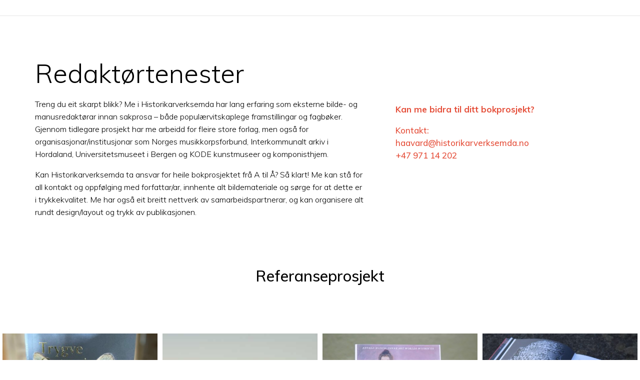

--- FILE ---
content_type: text/html; charset=UTF-8
request_url: https://www.historikarverksemda.no/project/redaktortenester/
body_size: 8880
content:
<!DOCTYPE html>
<html lang="en-GB">
<head>
	<meta charset="UTF-8" />
<meta http-equiv="X-UA-Compatible" content="IE=edge">
	<link rel="pingback" href="https://www.historikarverksemda.no/xmlrpc.php" />

	<script type="text/javascript">
		document.documentElement.className = 'js';
	</script>

	<script>var et_site_url='https://www.historikarverksemda.no';var et_post_id='7309';function et_core_page_resource_fallback(a,b){"undefined"===typeof b&&(b=a.sheet.cssRules&&0===a.sheet.cssRules.length);b&&(a.onerror=null,a.onload=null,a.href?a.href=et_site_url+"/?et_core_page_resource="+a.id+et_post_id:a.src&&(a.src=et_site_url+"/?et_core_page_resource="+a.id+et_post_id))}
</script><meta name='robots' content='max-image-preview:large' />

	<!-- This site is optimized with the Yoast SEO Premium plugin v14.9 - https://yoast.com/wordpress/plugins/seo/ -->
	<title>Redaktørtenester | Historikarverksemda</title>
	<meta name="robots" content="index, follow, max-snippet:-1, max-image-preview:large, max-video-preview:-1" />
	<link rel="canonical" href="https://www.historikarverksemda.no/project/redaktortenester/" />
	<meta property="og:locale" content="en_GB" />
	<meta property="og:type" content="article" />
	<meta property="og:title" content="Redaktørtenester | Historikarverksemda" />
	<meta property="og:url" content="https://www.historikarverksemda.no/project/redaktortenester/" />
	<meta property="og:site_name" content="Historikarverksemda" />
	<meta property="article:publisher" content="https://www.facebook.com/Historikarverksemda/" />
	<meta property="article:modified_time" content="2020-07-03T14:27:20+00:00" />
	<meta name="twitter:card" content="summary_large_image" />
	<meta name="twitter:creator" content="@Historikarverks" />
	<meta name="twitter:site" content="@Historikarverks" />
	<script type="application/ld+json" class="yoast-schema-graph">{"@context":"https://schema.org","@graph":[{"@type":"Organization","@id":"https://www.historikarverksemda.no/#organization","name":"Historikarverksemda","url":"https://www.historikarverksemda.no/","sameAs":["https://www.facebook.com/Historikarverksemda/","https://www.instagram.com/historikarverksemda/","https://www.linkedin.com/company/10868174/admin/","https://twitter.com/Historikarverks"],"logo":{"@type":"ImageObject","@id":"https://www.historikarverksemda.no/#logo","inLanguage":"en-GB","url":"https://www.historikarverksemda.no/wp-content/uploads/2018/08/HV-Logo-2-Illustrator_coral.png","width":1319,"height":1212,"caption":"Historikarverksemda"},"image":{"@id":"https://www.historikarverksemda.no/#logo"}},{"@type":"WebSite","@id":"https://www.historikarverksemda.no/#website","url":"https://www.historikarverksemda.no/","name":"Historikarverksemda","description":"Me leverer kunnskap om fortida","publisher":{"@id":"https://www.historikarverksemda.no/#organization"},"potentialAction":[{"@type":"SearchAction","target":"https://www.historikarverksemda.no/?s={search_term_string}","query-input":"required name=search_term_string"}],"inLanguage":"en-GB"},{"@type":"WebPage","@id":"https://www.historikarverksemda.no/project/redaktortenester/#webpage","url":"https://www.historikarverksemda.no/project/redaktortenester/","name":"Redakt\u00f8rtenester | Historikarverksemda","isPartOf":{"@id":"https://www.historikarverksemda.no/#website"},"datePublished":"2020-07-03T13:59:57+00:00","dateModified":"2020-07-03T14:27:20+00:00","inLanguage":"en-GB","potentialAction":[{"@type":"ReadAction","target":["https://www.historikarverksemda.no/project/redaktortenester/"]}]}]}</script>
	<!-- / Yoast SEO Premium plugin. -->


<link rel='dns-prefetch' href='//fonts.googleapis.com' />
<link rel='dns-prefetch' href='//s.w.org' />
<link rel="alternate" type="application/rss+xml" title="Historikarverksemda &raquo; Feed" href="https://www.historikarverksemda.no/feed/" />
<link rel="alternate" type="application/rss+xml" title="Historikarverksemda &raquo; Comments Feed" href="https://www.historikarverksemda.no/comments/feed/" />
		<script type="text/javascript">
			window._wpemojiSettings = {"baseUrl":"https:\/\/s.w.org\/images\/core\/emoji\/13.1.0\/72x72\/","ext":".png","svgUrl":"https:\/\/s.w.org\/images\/core\/emoji\/13.1.0\/svg\/","svgExt":".svg","source":{"concatemoji":"https:\/\/www.historikarverksemda.no\/wp-includes\/js\/wp-emoji-release.min.js?ver=5.8.12"}};
			!function(e,a,t){var n,r,o,i=a.createElement("canvas"),p=i.getContext&&i.getContext("2d");function s(e,t){var a=String.fromCharCode;p.clearRect(0,0,i.width,i.height),p.fillText(a.apply(this,e),0,0);e=i.toDataURL();return p.clearRect(0,0,i.width,i.height),p.fillText(a.apply(this,t),0,0),e===i.toDataURL()}function c(e){var t=a.createElement("script");t.src=e,t.defer=t.type="text/javascript",a.getElementsByTagName("head")[0].appendChild(t)}for(o=Array("flag","emoji"),t.supports={everything:!0,everythingExceptFlag:!0},r=0;r<o.length;r++)t.supports[o[r]]=function(e){if(!p||!p.fillText)return!1;switch(p.textBaseline="top",p.font="600 32px Arial",e){case"flag":return s([127987,65039,8205,9895,65039],[127987,65039,8203,9895,65039])?!1:!s([55356,56826,55356,56819],[55356,56826,8203,55356,56819])&&!s([55356,57332,56128,56423,56128,56418,56128,56421,56128,56430,56128,56423,56128,56447],[55356,57332,8203,56128,56423,8203,56128,56418,8203,56128,56421,8203,56128,56430,8203,56128,56423,8203,56128,56447]);case"emoji":return!s([10084,65039,8205,55357,56613],[10084,65039,8203,55357,56613])}return!1}(o[r]),t.supports.everything=t.supports.everything&&t.supports[o[r]],"flag"!==o[r]&&(t.supports.everythingExceptFlag=t.supports.everythingExceptFlag&&t.supports[o[r]]);t.supports.everythingExceptFlag=t.supports.everythingExceptFlag&&!t.supports.flag,t.DOMReady=!1,t.readyCallback=function(){t.DOMReady=!0},t.supports.everything||(n=function(){t.readyCallback()},a.addEventListener?(a.addEventListener("DOMContentLoaded",n,!1),e.addEventListener("load",n,!1)):(e.attachEvent("onload",n),a.attachEvent("onreadystatechange",function(){"complete"===a.readyState&&t.readyCallback()})),(n=t.source||{}).concatemoji?c(n.concatemoji):n.wpemoji&&n.twemoji&&(c(n.twemoji),c(n.wpemoji)))}(window,document,window._wpemojiSettings);
		</script>
		<meta content="Divi v.4.6.0" name="generator"/><style type="text/css">
img.wp-smiley,
img.emoji {
	display: inline !important;
	border: none !important;
	box-shadow: none !important;
	height: 1em !important;
	width: 1em !important;
	margin: 0 .07em !important;
	vertical-align: -0.1em !important;
	background: none !important;
	padding: 0 !important;
}
</style>
	<link rel='stylesheet' id='wp-block-library-css'  href='https://www.historikarverksemda.no/wp-includes/css/dist/block-library/style.min.css?ver=5.8.12' type='text/css' media='all' />
<link rel='stylesheet' id='divi-style-css'  href='https://www.historikarverksemda.no/wp-content/themes/Divi/style.css?ver=4.6.0' type='text/css' media='all' />
<link rel='stylesheet' id='et-builder-googlefonts-cached-css'  href='https://fonts.googleapis.com/css?family=Muli%3A200%2C300%2Cregular%2C500%2C600%2C700%2C800%2C900%2C200italic%2C300italic%2Citalic%2C500italic%2C600italic%2C700italic%2C800italic%2C900italic%7COvo%3Aregular%7CCrimson+Text%3Aregular%2Citalic%2C600%2C600italic%2C700%2C700italic&#038;subset=latin-ext%2Cvietnamese%2Clatin&#038;display=swap&#038;ver=5.8.12' type='text/css' media='all' />
<link rel='stylesheet' id='dashicons-css'  href='https://www.historikarverksemda.no/wp-includes/css/dashicons.min.css?ver=5.8.12' type='text/css' media='all' />
<script type='text/javascript' src='https://www.historikarverksemda.no/wp-includes/js/jquery/jquery.min.js?ver=3.6.0' id='jquery-core-js'></script>
<script type='text/javascript' src='https://www.historikarverksemda.no/wp-includes/js/jquery/jquery-migrate.min.js?ver=3.3.2' id='jquery-migrate-js'></script>
<script type='text/javascript' src='https://www.historikarverksemda.no/wp-content/themes/Divi/core/admin/js/es6-promise.auto.min.js?ver=5.8.12' id='es6-promise-js'></script>
<script type='text/javascript' id='et-core-api-spam-recaptcha-js-extra'>
/* <![CDATA[ */
var et_core_api_spam_recaptcha = {"site_key":"","page_action":{"action":"redaktortenester"}};
/* ]]> */
</script>
<script type='text/javascript' src='https://www.historikarverksemda.no/wp-content/themes/Divi/core/admin/js/recaptcha.js?ver=5.8.12' id='et-core-api-spam-recaptcha-js'></script>
<script>
				document.addEventListener( "DOMContentLoaded", function( event ) {
					window.et_location_hash = window.location.hash.replace(/[^a-zA-Z0-9-_#]/g, "");
					if ( "" !== window.et_location_hash ) {
						// Prevent jump to anchor - Firefox
						window.scrollTo( 0, 0 );
						var et_anchor_element = document.getElementById( window.et_location_hash.substring( 1 ) );
						if( et_anchor_element === null ) {
						    return;
						}
						// bypass auto scrolling, if supported
						if ("scrollRestoration" in history) {
							history.scrollRestoration = "manual";
						} else {
							// Prevent jump to anchor - Other Browsers
							window.et_location_hash_style = et_anchor_element.style.display;
							et_anchor_element.style.display = "none";
						}
					}
				} );
		</script><link rel="https://api.w.org/" href="https://www.historikarverksemda.no/wp-json/" /><link rel="alternate" type="application/json" href="https://www.historikarverksemda.no/wp-json/wp/v2/project/7309" /><link rel="EditURI" type="application/rsd+xml" title="RSD" href="https://www.historikarverksemda.no/xmlrpc.php?rsd" />
<link rel="wlwmanifest" type="application/wlwmanifest+xml" href="https://www.historikarverksemda.no/wp-includes/wlwmanifest.xml" /> 
<meta name="generator" content="WordPress 5.8.12" />
<link rel='shortlink' href='https://www.historikarverksemda.no/?p=7309' />
<link rel="alternate" type="application/json+oembed" href="https://www.historikarverksemda.no/wp-json/oembed/1.0/embed?url=https%3A%2F%2Fwww.historikarverksemda.no%2Fproject%2Fredaktortenester%2F" />
<link rel="alternate" type="text/xml+oembed" href="https://www.historikarverksemda.no/wp-json/oembed/1.0/embed?url=https%3A%2F%2Fwww.historikarverksemda.no%2Fproject%2Fredaktortenester%2F&#038;format=xml" />
<meta name="viewport" content="width=device-width, initial-scale=1.0, maximum-scale=1.0, user-scalable=0" /><style type="text/css">.broken_link, a.broken_link {
	text-decoration: line-through;
}</style><style type="text/css" id="custom-background-css">
body.custom-background { background-color: #ffffff; }
</style>
	<link rel="stylesheet" id="et-divi-customizer-global-cached-inline-styles" href="https://www.historikarverksemda.no/wp-content/et-cache/global/et-divi-customizer-global-17670918353366.min.css" onerror="et_core_page_resource_fallback(this, true)" onload="et_core_page_resource_fallback(this)" /></head>
<body data-rsssl=1 class="project-template-default single single-project postid-7309 custom-background et_button_custom_icon et_pb_button_helper_class et_fullwidth_secondary_nav et_fixed_nav et_show_nav et_hide_primary_logo et_hide_fixed_logo et_hide_mobile_logo et_primary_nav_dropdown_animation_flip et_secondary_nav_dropdown_animation_fade et_header_style_centered et_pb_footer_columns1 et_cover_background et_pb_gutter osx et_pb_gutters3 et_pb_pagebuilder_layout et_smooth_scroll et_right_sidebar et_divi_theme et-db et_minified_js et_minified_css">
	<div id="page-container">

	
	
			<header id="main-header" data-height-onload="30">
			<div class="container clearfix et_menu_container">
							<div class="logo_container">
					<span class="logo_helper"></span>
					<a href="https://www.historikarverksemda.no/">
						<img src="https://www.historikarverksemda.no/wp-content/uploads/2016/05/HV-Logo-En-linje-e1463599782566.png" alt="Historikarverksemda" id="logo" data-height-percentage="30" />
					</a>
				</div>
							<div id="et-top-navigation" data-height="30" data-fixed-height="30">
											<nav id="top-menu-nav">
													<ul id="top-menu" class="nav">
								
								<li class="page_item page-item-338"><a href="https://www.historikarverksemda.no/">Heim</a></li>
															</ul>
												</nav>
					
					
					
					
					<div id="et_mobile_nav_menu">
				<div class="mobile_nav closed">
					<span class="select_page">Select Page</span>
					<span class="mobile_menu_bar mobile_menu_bar_toggle"></span>
				</div>
			</div>				</div> <!-- #et-top-navigation -->
			</div> <!-- .container -->
			<div class="et_search_outer">
				<div class="container et_search_form_container">
					<form role="search" method="get" class="et-search-form" action="https://www.historikarverksemda.no/">
					<input type="search" class="et-search-field" placeholder="Search &hellip;" value="" name="s" title="Search for:" />					</form>
					<span class="et_close_search_field"></span>
				</div>
			</div>
		</header> <!-- #main-header -->
			<div id="et-main-area">
	
<div id="main-content">


			
				<article id="post-7309" class="post-7309 project type-project status-publish hentry et_pb_post">

				
					<div class="entry-content">
					<div id="et-boc" class="et-boc">
			
		<div class="et-l et-l--post">
			<div class="et_builder_inner_content et_pb_gutters3">
		<div class="et_pb_section et_pb_section_0 et_section_regular" >
				
				
				
				
					<div class="et_pb_row et_pb_row_0 et_pb_row_fullwidth">
				<div class="et_pb_column et_pb_column_3_5 et_pb_column_0  et_pb_css_mix_blend_mode_passthrough">
				
				
				<div class="et_pb_module et_pb_text et_pb_text_0  et_pb_text_align_left et_pb_bg_layout_light">
				
				
				<div class="et_pb_text_inner"><h1>Redaktørtenester</h1></div>
			</div> <!-- .et_pb_text --><div class="et_pb_module et_pb_text et_pb_text_1  et_pb_text_align_left et_pb_bg_layout_light">
				
				
				<div class="et_pb_text_inner"><p>Treng du eit skarpt blikk? Me i Historikarverksemda har lang erfaring som eksterne bilde- og manusredaktørar innan sakprosa – både populærvitskaplege framstillingar og fagbøker. Gjennom tidlegare prosjekt har me arbeidd for fleire store forlag, men også for organisasjonar/institusjonar som Norges musikkorpsforbund, Interkommunalt arkiv i Hordaland, Universitetsmuseet i Bergen og KODE kunstmuseer og komponisthjem.</p>
<p>Kan Historikarverksemda ta ansvar for heile bokprosjektet frå A til Å? Så klart! Me kan stå for all kontakt og oppfølging med forfattar/ar, innhente alt bildemateriale og sørge for at dette er i trykkekvalitet. Me har også eit breitt nettverk av samarbeidspartnerar, og kan organisere alt rundt design/layout og trykk av publikasjonen.</p>
<p>&nbsp;</p></div>
			</div> <!-- .et_pb_text -->
			</div> <!-- .et_pb_column --><div class="et_pb_column et_pb_column_2_5 et_pb_column_1  et_pb_css_mix_blend_mode_passthrough et-last-child">
				
				
				<div class="et_pb_module et_pb_text et_pb_text_2  et_pb_text_align_left et_pb_bg_layout_light">
				
				
				<div class="et_pb_text_inner"><p>​</p></div>
			</div> <!-- .et_pb_text --><div class="et_pb_module et_pb_text et_pb_text_3  et_pb_text_align_left et_pb_bg_layout_light">
				
				
				<div class="et_pb_text_inner"><p>&nbsp;</p>
<p><strong>Kan me bidra til ditt bokprosjekt?</strong></p>
<p>​Kontakt:<br />haavard@historikarverksemda.no<br />+47 971 14 202</p></div>
			</div> <!-- .et_pb_text -->
			</div> <!-- .et_pb_column -->
				
				
			</div> <!-- .et_pb_row --><div class="et_pb_row et_pb_row_1 et_pb_row_fullwidth">
				<div class="et_pb_column et_pb_column_4_4 et_pb_column_2  et_pb_css_mix_blend_mode_passthrough et-last-child">
				
				
				<div class="et_pb_module et_pb_text et_pb_text_4  et_pb_text_align_left et_pb_bg_layout_light">
				
				
				
			</div> <!-- .et_pb_text --><div class="et_pb_module et_pb_text et_pb_text_5  et_pb_text_align_left et_pb_bg_layout_light">
				
				
				<div class="et_pb_text_inner"><h4 style="text-align: center;">Referanseprosjekt</h4></div>
			</div> <!-- .et_pb_text -->
			</div> <!-- .et_pb_column -->
				
				
			</div> <!-- .et_pb_row -->
				
				
			</div> <!-- .et_pb_section --><div class="et_pb_section et_pb_section_1 et_animated et_pb_fullwidth_section et_section_regular" >
				
				
				
				
					<div class="et_pb_with_border et_pb_module et_pb_fullwidth_portfolio et_pb_fullwidth_portfolio_0 et_pb_bg_layout_dark et_pb_fullwidth_portfolio_grid clearfix" data-auto-rotate="off" data-auto-rotate-speed="7000">
				
				
				
				<div class="et_pb_portfolio_items clearfix" data-portfolio-columns="">
									<div id="post-7774" class="et_pb_portfolio_item et_pb_grid_item et_pb_fullwidth_portfolio_item_0_0 post-7774 project type-project status-publish has-post-thumbnail hentry project_category-forsideprosjekter project_category-redaktortenester et_pb_post">
										<div class="et_pb_portfolio_image landscape">
							<img src="https://www.historikarverksemda.no/wp-content/uploads/2024/01/IMG_6450-510x382.jpg" alt="Redaktøroppdrag for Trygve Gotaas Fond" srcset="https://www.historikarverksemda.no/wp-content/uploads/2024/01/IMG_6450-scaled.jpg 479w, https://www.historikarverksemda.no/wp-content/uploads/2024/01/IMG_6450-510x382.jpg 480w" sizes="(max-width:479px) 479px, 100vw" />							<div class="meta">
							<a href="https://www.historikarverksemda.no/project/redaktoroppdrag/">
							<span class="et_overlay et_pb_inline_icon" data-icon=""></span><h3 class="et_pb_module_header">Redaktøroppdrag for Trygve Gotaas Fond</h3><p class="post-meta et_multi_view_hidden">01/2024</p>								</a>
							</div>
						</div>
								</div>
								<div id="post-7540" class="et_pb_portfolio_item et_pb_grid_item et_pb_fullwidth_portfolio_item_0_1 post-7540 project type-project status-publish has-post-thumbnail hentry project_category-forsideprosjekter project_category-redaktortenester et_pb_post">
										<div class="et_pb_portfolio_image landscape">
							<img src="https://www.historikarverksemda.no/wp-content/uploads/2021/02/Skjermbilde-2021-02-08-kl.-14.08.46-510x382.png" alt="Redaktøroppdrag KODE" srcset="https://www.historikarverksemda.no/wp-content/uploads/2021/02/Skjermbilde-2021-02-08-kl.-14.08.46.png 479w, https://www.historikarverksemda.no/wp-content/uploads/2021/02/Skjermbilde-2021-02-08-kl.-14.08.46-510x382.png 480w" sizes="(max-width:479px) 479px, 100vw" />							<div class="meta">
							<a href="https://www.historikarverksemda.no/project/redaktoroppdrag-kode/">
							<span class="et_overlay et_pb_inline_icon" data-icon=""></span><h3 class="et_pb_module_header">Redaktøroppdrag KODE</h3><p class="post-meta et_multi_view_hidden">02/2021</p>								</a>
							</div>
						</div>
								</div>
								<div id="post-7100" class="et_pb_portfolio_item et_pb_grid_item et_pb_fullwidth_portfolio_item_0_2 post-7100 project type-project status-publish has-post-thumbnail hentry project_category-forsideprosjekter project_category-redaktortenester et_pb_post">
										<div class="et_pb_portfolio_image landscape">
							<img src="https://www.historikarverksemda.no/wp-content/uploads/2019/10/IMG_0607-liten-510x382.jpeg" alt="Redaktøroppdrag for KODE" srcset="https://www.historikarverksemda.no/wp-content/uploads/2019/10/IMG_0607-liten.jpeg 479w, https://www.historikarverksemda.no/wp-content/uploads/2019/10/IMG_0607-liten-510x382.jpeg 480w" sizes="(max-width:479px) 479px, 100vw" />							<div class="meta">
							<a href="https://www.historikarverksemda.no/project/redaktoroppdrag-for-kode-2/">
							<span class="et_overlay et_pb_inline_icon" data-icon=""></span><h3 class="et_pb_module_header">Redaktøroppdrag for KODE</h3><p class="post-meta et_multi_view_hidden">10/2019</p>								</a>
							</div>
						</div>
								</div>
								<div id="post-7038" class="et_pb_portfolio_item et_pb_grid_item et_pb_fullwidth_portfolio_item_0_3 post-7038 project type-project status-publish has-post-thumbnail hentry project_category-forsideprosjekter project_category-redaktortenester et_pb_post">
										<div class="et_pb_portfolio_image landscape">
							<img src="https://www.historikarverksemda.no/wp-content/uploads/2019/10/IMG_0589-kopi-510x382.jpg" alt="Redaktøroppdrag for KODE" srcset="https://www.historikarverksemda.no/wp-content/uploads/2019/10/IMG_0589-kopi.jpg 479w, https://www.historikarverksemda.no/wp-content/uploads/2019/10/IMG_0589-kopi-510x382.jpg 480w" sizes="(max-width:479px) 479px, 100vw" />							<div class="meta">
							<a href="https://www.historikarverksemda.no/project/redaktoroppdrag-for-kode/">
							<span class="et_overlay et_pb_inline_icon" data-icon=""></span><h3 class="et_pb_module_header">Redaktøroppdrag for KODE</h3><p class="post-meta et_multi_view_hidden">10/2019</p>								</a>
							</div>
						</div>
								</div>
								<div id="post-493" class="et_pb_portfolio_item et_pb_grid_item et_pb_fullwidth_portfolio_item_0_4 post-493 project type-project status-publish has-post-thumbnail hentry project_category-forsideprosjekter project_category-redaktortenester et_pb_post">
										<div class="et_pb_portfolio_image landscape">
							<img src="https://www.historikarverksemda.no/wp-content/uploads/2017/01/IMG_0633-510x382.jpg" alt="Redaktøroppdrag for Universitetsmuseet i Bergen" srcset="https://www.historikarverksemda.no/wp-content/uploads/2017/01/IMG_0633.jpg 479w, https://www.historikarverksemda.no/wp-content/uploads/2017/01/IMG_0633-510x382.jpg 480w" sizes="(max-width:479px) 479px, 100vw" />							<div class="meta">
							<a href="https://www.historikarverksemda.no/project/universitetsmuseet/">
							<span class="et_overlay et_pb_inline_icon" data-icon=""></span><h3 class="et_pb_module_header">Redaktøroppdrag for Universitetsmuseet i Bergen</h3><p class="post-meta et_multi_view_hidden">01/2017</p>								</a>
							</div>
						</div>
								</div>
								<div id="post-2713" class="et_pb_portfolio_item et_pb_grid_item et_pb_fullwidth_portfolio_item_0_5 post-2713 project type-project status-publish has-post-thumbnail hentry project_category-forsideprosjekter project_category-redaktortenester et_pb_post">
										<div class="et_pb_portfolio_image landscape">
							<img src="https://www.historikarverksemda.no/wp-content/uploads/2017/01/bulken_synfaring3-1-510x382.jpg" alt="Redaktøroppdrag for Interkommunalt arkiv i Hordaland" srcset="https://www.historikarverksemda.no/wp-content/uploads/2017/01/bulken_synfaring3-1.jpg 479w, https://www.historikarverksemda.no/wp-content/uploads/2017/01/bulken_synfaring3-1-510x382.jpg 480w" sizes="(max-width:479px) 479px, 100vw" />							<div class="meta">
							<a href="https://www.historikarverksemda.no/project/ikah/">
							<span class="et_overlay et_pb_inline_icon" data-icon=""></span><h3 class="et_pb_module_header">Redaktøroppdrag for Interkommunalt arkiv i Hordaland</h3><p class="post-meta et_multi_view_hidden">01/2017</p>								</a>
							</div>
						</div>
								</div>
								<div id="post-592" class="et_pb_portfolio_item et_pb_grid_item et_pb_fullwidth_portfolio_item_0_6 post-592 project type-project status-publish has-post-thumbnail hentry project_category-forsideprosjekter project_category-redaktortenester et_pb_post">
										<div class="et_pb_portfolio_image landscape">
							<img src="https://www.historikarverksemda.no/wp-content/uploads/1992/05/ubb-kk-1318-0855_md-510x382.jpg" alt="Bilderedaksjon for Fagbokforlaget" srcset="https://www.historikarverksemda.no/wp-content/uploads/1992/05/ubb-kk-1318-0855_md.jpg 479w, https://www.historikarverksemda.no/wp-content/uploads/1992/05/ubb-kk-1318-0855_md-510x382.jpg 480w" sizes="(max-width:479px) 479px, 100vw" />							<div class="meta">
							<a href="https://www.historikarverksemda.no/project/fagbokforlaget/">
							<span class="et_overlay et_pb_inline_icon" data-icon=""></span><h3 class="et_pb_module_header">Bilderedaksjon for Fagbokforlaget</h3><p class="post-meta et_multi_view_hidden">01/2017</p>								</a>
							</div>
						</div>
								</div>
								<div id="post-1652" class="et_pb_portfolio_item et_pb_grid_item et_pb_fullwidth_portfolio_item_0_7 post-1652 project type-project status-publish has-post-thumbnail hentry project_category-forsideprosjekter project_category-redaktortenester et_pb_post">
										<div class="et_pb_portfolio_image landscape">
							<img src="https://www.historikarverksemda.no/wp-content/uploads/2018/08/1_IMG_2949-510x382.jpg" alt="Redaktøroppdrag for Norges Musikkorps Forbund" srcset="https://www.historikarverksemda.no/wp-content/uploads/2018/08/1_IMG_2949.jpg 479w, https://www.historikarverksemda.no/wp-content/uploads/2018/08/1_IMG_2949-510x382.jpg 480w" sizes="(max-width:479px) 479px, 100vw" />							<div class="meta">
							<a href="https://www.historikarverksemda.no/project/nmf/">
							<span class="et_overlay et_pb_inline_icon" data-icon=""></span><h3 class="et_pb_module_header">Redaktøroppdrag for Norges Musikkorps Forbund</h3><p class="post-meta et_multi_view_hidden">01/2017</p>								</a>
							</div>
						</div>
								</div>
								<div id="post-486" class="et_pb_portfolio_item et_pb_grid_item et_pb_fullwidth_portfolio_item_0_8 post-486 project type-project status-publish has-post-thumbnail hentry project_category-forsideprosjekter project_category-redaktortenester et_pb_post">
										<div class="et_pb_portfolio_image landscape">
							<img src="https://www.historikarverksemda.no/wp-content/uploads/2017/01/BBv9smHq_2337_borgersrud-like-gode-nordmenn-1.jpg" alt="Redaktørarbeid for Spartacus forlag" srcset="https://www.historikarverksemda.no/wp-content/uploads/2017/01/BBv9smHq_2337_borgersrud-like-gode-nordmenn-1.jpg 479w, https://www.historikarverksemda.no/wp-content/uploads/2017/01/BBv9smHq_2337_borgersrud-like-gode-nordmenn-1.jpg 480w" sizes="(max-width:479px) 479px, 100vw" />							<div class="meta">
							<a href="https://www.historikarverksemda.no/project/spartacus/">
							<span class="et_overlay et_pb_inline_icon" data-icon=""></span><h3 class="et_pb_module_header">Redaktørarbeid for Spartacus forlag</h3><p class="post-meta et_multi_view_hidden">01/2017</p>								</a>
							</div>
						</div>
								</div>
				
				</div><!-- .et_pb_portfolio_items -->
			</div> <!-- .et_pb_fullwidth_portfolio -->
				
				
			</div> <!-- .et_pb_section --><div class="et_pb_section et_pb_section_2 et_section_regular" >
				
				
				
				
					<div class="et_pb_row et_pb_row_2 et_pb_row_fullwidth">
				<div class="et_pb_column et_pb_column_4_4 et_pb_column_3  et_pb_css_mix_blend_mode_passthrough et-last-child">
				
				
				<div class="et_pb_module et_pb_divider et_pb_divider_0 et_pb_divider_position_center et_pb_space"><div class="et_pb_divider_internal"></div></div>
			</div> <!-- .et_pb_column -->
				
				
			</div> <!-- .et_pb_row --><div class="et_pb_row et_pb_row_3">
				<div class="et_pb_column et_pb_column_4_4 et_pb_column_4  et_pb_css_mix_blend_mode_passthrough et-last-child">
				
				
				<div class="et_pb_module et_pb_image et_pb_image_0 et_pb_image_sticky">
				
				
				<a href="https://www.historikarverksemda.no"><span class="et_pb_image_wrap "><img src="https://www.historikarverksemda.no/wp-content/uploads/2016/05/HV-Logo-En-linje-1.png" alt="" title="" srcset="https://www.historikarverksemda.no/wp-content/uploads/2016/05/HV-Logo-En-linje-1.png 483w, https://www.historikarverksemda.no/wp-content/uploads/2016/05/HV-Logo-En-linje-1-300x15.png 300w" sizes="(max-width: 483px) 100vw, 483px" /></span></a>
			</div><div class="et_pb_module et_pb_text et_pb_text_6  et_pb_text_align_center et_pb_bg_layout_light">
				
				
				<div class="et_pb_text_inner"><h1><a href="https://goo.gl/maps/SiER9oPYf1K2" target="_blank" rel="noopener noreferrer">John Lunds plass 1, 5007 Bergen</a><br /><a href="mailto:post@historikarverksemda.no">post@historikarverksemda.no</a><br />+47 971 14 202<br />+47 930 92 524</h1></div>
			</div> <!-- .et_pb_text -->
			</div> <!-- .et_pb_column -->
				
				
			</div> <!-- .et_pb_row --><div class="et_pb_row et_pb_row_4">
				<div class="et_pb_column et_pb_column_1_3 et_pb_column_5  et_pb_css_mix_blend_mode_passthrough">
				
				
				<div class="et_pb_module et_pb_blurb et_pb_blurb_0  et_pb_text_align_left  et_pb_blurb_position_top et_pb_bg_layout_light">
				
				
				<div class="et_pb_blurb_content">
					<div class="et_pb_main_blurb_image"><a href="https://www.linkedin.com/company/historikarverksemda-sa?trk=ppro_cprof" target="_blank"><span class="et_pb_image_wrap"><span class="et-waypoint et_pb_animation_off et-pb-icon">&#xe09d;</span></span></a></div>
					<div class="et_pb_blurb_container">
						
						
					</div>
				</div> <!-- .et_pb_blurb_content -->
			</div> <!-- .et_pb_blurb -->
			</div> <!-- .et_pb_column --><div class="et_pb_column et_pb_column_1_3 et_pb_column_6  et_pb_css_mix_blend_mode_passthrough">
				
				
				<div class="et_pb_module et_pb_blurb et_pb_blurb_1  et_pb_text_align_left  et_pb_blurb_position_top et_pb_bg_layout_light">
				
				
				<div class="et_pb_blurb_content">
					<div class="et_pb_main_blurb_image"><a href="https://www.facebook.com/Historikarverksemda/" target="_blank"><span class="et_pb_image_wrap"><span class="et-waypoint et_pb_animation_off et-pb-icon">&#xe093;</span></span></a></div>
					<div class="et_pb_blurb_container">
						
						
					</div>
				</div> <!-- .et_pb_blurb_content -->
			</div> <!-- .et_pb_blurb -->
			</div> <!-- .et_pb_column --><div class="et_pb_column et_pb_column_1_3 et_pb_column_7  et_pb_css_mix_blend_mode_passthrough et-last-child">
				
				
				<div class="et_pb_module et_pb_blurb et_pb_blurb_2  et_pb_text_align_left  et_pb_blurb_position_top et_pb_bg_layout_light">
				
				
				<div class="et_pb_blurb_content">
					<div class="et_pb_main_blurb_image"><a href="https://twitter.com/historikarverks" target="_blank"><span class="et_pb_image_wrap"><span class="et-waypoint et_pb_animation_off et-pb-icon">&#xe094;</span></span></a></div>
					<div class="et_pb_blurb_container">
						
						
					</div>
				</div> <!-- .et_pb_blurb_content -->
			</div> <!-- .et_pb_blurb -->
			</div> <!-- .et_pb_column -->
				
				
			</div> <!-- .et_pb_row --><div class="et_pb_row et_pb_row_5">
				<div class="et_pb_column et_pb_column_4_4 et_pb_column_8  et_pb_css_mix_blend_mode_passthrough et-last-child">
				
				
				<div class="et_pb_module et_pb_image et_pb_image_1 et_pb_image_sticky">
				
				
				<a href="https://www.historikarverksemda.no"><span class="et_pb_image_wrap "><img src="https://www.historikarverksemda.no/wp-content/uploads/2016/05/HV-Logo-Vektorisert-2.png" alt="" title="" /></span></a>
			</div><div class="et_pb_module et_pb_text et_pb_text_7  et_pb_text_align_center et_pb_bg_layout_light">
				
				
				<div class="et_pb_text_inner"><h1><a href="https://www.historikarverksemda.no/project/sjomannskirken/">«Forrige</a> | <a href="https://www.historikarverksemda.no/#arbeid">Heim</a> | <a href="https://www.historikarverksemda.no/project/oslojff/">Neste»</a></h1></div>
			</div> <!-- .et_pb_text -->
			</div> <!-- .et_pb_column -->
				
				
			</div> <!-- .et_pb_row -->
				
				
			</div> <!-- .et_pb_section -->		</div><!-- .et_builder_inner_content -->
	</div><!-- .et-l -->
	
			
		</div><!-- #et-boc -->
							</div> <!-- .entry-content -->

				
				
				</article> <!-- .et_pb_post -->

						

</div> <!-- #main-content -->


	<span class="et_pb_scroll_top et-pb-icon"></span>


			<footer id="main-footer">
				

		
				<div id="footer-bottom">
					<div class="container clearfix">
									</div>	<!-- .container -->
				</div>
			</footer> <!-- #main-footer -->
		</div> <!-- #et-main-area -->


	</div> <!-- #page-container -->

		<script type="text/javascript">
				var et_animation_data = [{"class":"et_pb_section_1","style":"zoom","repeat":"once","duration":"1000ms","delay":"0ms","intensity":"3%","starting_opacity":"0%","speed_curve":"ease-in"}];
				</script>
	<script type='text/javascript' id='divi-custom-script-js-extra'>
/* <![CDATA[ */
var DIVI = {"item_count":"%d Item","items_count":"%d Items"};
var et_shortcodes_strings = {"previous":"Previous","next":"Next"};
var et_pb_custom = {"ajaxurl":"https:\/\/www.historikarverksemda.no\/wp-admin\/admin-ajax.php","images_uri":"https:\/\/www.historikarverksemda.no\/wp-content\/themes\/Divi\/images","builder_images_uri":"https:\/\/www.historikarverksemda.no\/wp-content\/themes\/Divi\/includes\/builder\/images","et_frontend_nonce":"a9ce045b93","subscription_failed":"Please, check the fields below to make sure you entered the correct information.","et_ab_log_nonce":"6b150fd266","fill_message":"Please, fill in the following fields:","contact_error_message":"Please, fix the following errors:","invalid":"Invalid email","captcha":"Captcha","prev":"Prev","previous":"Previous","next":"Next","wrong_captcha":"You entered the wrong number in captcha.","wrong_checkbox":"Checkbox","ignore_waypoints":"no","is_divi_theme_used":"1","widget_search_selector":".widget_search","ab_tests":[],"is_ab_testing_active":"","page_id":"7309","unique_test_id":"","ab_bounce_rate":"5","is_cache_plugin_active":"no","is_shortcode_tracking":"","tinymce_uri":""}; var et_builder_utils_params = {"condition":{"diviTheme":true,"extraTheme":false},"scrollLocations":["app","top"],"builderScrollLocations":{"desktop":"app","tablet":"app","phone":"app"},"onloadScrollLocation":"app","builderType":"fe"}; var et_frontend_scripts = {"builderCssContainerPrefix":"#et-boc","builderCssLayoutPrefix":"#et-boc .et-l"};
var et_pb_box_shadow_elements = [];
var et_pb_motion_elements = {"desktop":[],"tablet":[],"phone":[]};
var et_pb_sticky_elements = [];
/* ]]> */
</script>
<script type='text/javascript' src='https://www.historikarverksemda.no/wp-content/themes/Divi/js/custom.unified.js?ver=4.6.0' id='divi-custom-script-js'></script>
<script type='text/javascript' src='https://www.historikarverksemda.no/wp-content/themes/Divi/core/admin/js/common.js?ver=4.6.0' id='et-core-common-js'></script>
<script type='text/javascript' src='https://www.historikarverksemda.no/wp-includes/js/wp-embed.min.js?ver=5.8.12' id='wp-embed-js'></script>
<style id="et-builder-module-design-7309-cached-inline-styles">.et_pb_text_0.et_pb_text{color:#e54e39!important}.et_pb_text_3.et_pb_text{color:#e54e39!important}.et_pb_text_4.et_pb_text{color:#e54e39!important}.et_pb_text_5.et_pb_text{color:#e54e39!important}.et_pb_text_0{font-weight:300;margin-bottom:0px!important}.et_pb_text_4{font-weight:300;margin-bottom:0px!important}.et_pb_text_5{font-weight:300;margin-bottom:0px!important}.et_pb_text_0 h1{font-weight:300;color:#000000!important}.et_pb_text_1 p{line-height:1.6em}.et_pb_text_1{font-weight:300;font-size:16px;line-height:1.6em}.et_pb_text_4 h1{font-family:'Muli',Helvetica,Arial,Lucida,sans-serif;font-weight:300;font-size:35px;color:#000000!important}.et_pb_text_5 h1{font-family:'Muli',Helvetica,Arial,Lucida,sans-serif;font-weight:300;font-size:35px;color:#000000!important}.et_pb_text_4 h4{color:#000000!important}.et_pb_text_5 h4{color:#000000!important}.et_pb_section_1.et_pb_section{padding-right:0px}.et_pb_fullwidth_portfolio_0 h3,.et_pb_fullwidth_portfolio_0 h1.et_pb_module_header,.et_pb_fullwidth_portfolio_0 h2.et_pb_module_header,.et_pb_fullwidth_portfolio_0 h4.et_pb_module_header,.et_pb_fullwidth_portfolio_0 h5.et_pb_module_header,.et_pb_fullwidth_portfolio_0 h6.et_pb_module_header{font-size:25px!important;color:#ffffff!important;line-height:1.2em!important}.et_pb_fullwidth_portfolio_0 .et_pb_portfolio_image{border-width:5px;border-style:solid;border-color:#ffffff}.et_pb_fullwidth_portfolio.et_pb_fullwidth_portfolio_0 .et_pb_portfolio_image .et_overlay:before{color:#ffffff!important}.et_pb_fullwidth_portfolio.et_pb_fullwidth_portfolio_0 .et_pb_portfolio_image .et_overlay{background-color:rgba(0,0,0,0.5);border-color:rgba(0,0,0,0.5)}.et_pb_section_2.et_pb_section{padding-top:0px;padding-bottom:0px}.et_pb_divider_0{max-width:70%}.et_pb_divider_0:before{border-top-color:#000000;border-top-width:1px}.et_pb_row_3.et_pb_row{padding-bottom:0px!important;padding-bottom:0px}.et_pb_image_0{margin-top:50px!important;margin-bottom:10px!important;max-width:290px;text-align:center}.et_pb_text_6{font-family:'Crimson Text',Georgia,"Times New Roman",serif;font-size:18px}.et_pb_text_6 h1{font-size:14px;color:#000000!important;line-height:1.5em}.et_pb_row_4.et_pb_row{padding-top:10px!important;padding-top:10px}.et_pb_row_4,body #page-container .et-db #et-boc .et-l .et_pb_row_4.et_pb_row,body.et_pb_pagebuilder_layout.single #page-container #et-boc .et-l .et_pb_row_4.et_pb_row,body.et_pb_pagebuilder_layout.single.et_full_width_portfolio_page #page-container #et-boc .et-l .et_pb_row_4.et_pb_row{max-width:100px}.et_pb_blurb_0.et_pb_blurb p{line-height:1em}.et_pb_blurb_0.et_pb_blurb{line-height:1em;max-height:30px}.et_pb_blurb_0 .et-pb-icon{font-size:40px;color:#004049}.et_pb_blurb_1.et_pb_blurb{max-height:30px}.et_pb_blurb_2.et_pb_blurb{max-height:30px}.et_pb_blurb_1 .et-pb-icon{font-size:40px;color:#e54e39}.et_pb_blurb_2 .et-pb-icon{font-size:40px;color:#a8c7bf}.et_pb_row_5.et_pb_row{padding-top:60px!important;padding-bottom:0px!important;padding-top:60px;padding-bottom:0px}.et_pb_image_1{text-align:center}.et_pb_text_7{font-family:'Crimson Text',Georgia,"Times New Roman",serif;font-size:18px;padding-top:10px!important;padding-bottom:30px!important;max-width:300px}.et_pb_text_7 h1{font-weight:300;font-size:14px;color:#000000!important;line-height:1.5em}.et_pb_section_0{max-width:1280px;margin-left:auto!important;margin-right:auto!important}.et_pb_section_1{max-width:1280px;margin-left:auto!important;margin-right:auto!important}.et_pb_section_2{max-width:1280px;margin-left:auto!important;margin-right:auto!important}.et_pb_divider_0.et_pb_module{margin-left:auto!important;margin-right:auto!important}.et_pb_text_7.et_pb_module{margin-left:auto!important;margin-right:auto!important}@media only screen and (min-width:981px){.et_pb_row_0,body #page-container .et-db #et-boc .et-l .et_pb_row_0.et_pb_row,body.et_pb_pagebuilder_layout.single #page-container #et-boc .et-l .et_pb_row_0.et_pb_row,body.et_pb_pagebuilder_layout.single.et_full_width_portfolio_page #page-container #et-boc .et-l .et_pb_row_0.et_pb_row{width:89%;max-width:89%}.et_pb_row_1,body #page-container .et-db #et-boc .et-l .et_pb_row_1.et_pb_row,body.et_pb_pagebuilder_layout.single #page-container #et-boc .et-l .et_pb_row_1.et_pb_row,body.et_pb_pagebuilder_layout.single.et_full_width_portfolio_page #page-container #et-boc .et-l .et_pb_row_1.et_pb_row{width:89%;max-width:89%}.et_pb_row_2,body #page-container .et-db #et-boc .et-l .et_pb_row_2.et_pb_row,body.et_pb_pagebuilder_layout.single #page-container #et-boc .et-l .et_pb_row_2.et_pb_row,body.et_pb_pagebuilder_layout.single.et_full_width_portfolio_page #page-container #et-boc .et-l .et_pb_row_2.et_pb_row{width:89%;max-width:89%}.et_pb_image_1{max-width:75px}}@media only screen and (max-width:980px){.et_pb_row_0,body #page-container .et-db #et-boc .et-l .et_pb_row_0.et_pb_row,body.et_pb_pagebuilder_layout.single #page-container #et-boc .et-l .et_pb_row_0.et_pb_row,body.et_pb_pagebuilder_layout.single.et_full_width_portfolio_page #page-container #et-boc .et-l .et_pb_row_0.et_pb_row{width:80%;max-width:80%}.et_pb_row_1,body #page-container .et-db #et-boc .et-l .et_pb_row_1.et_pb_row,body.et_pb_pagebuilder_layout.single #page-container #et-boc .et-l .et_pb_row_1.et_pb_row,body.et_pb_pagebuilder_layout.single.et_full_width_portfolio_page #page-container #et-boc .et-l .et_pb_row_1.et_pb_row{width:80%;max-width:80%}.et_pb_row_2,body #page-container .et-db #et-boc .et-l .et_pb_row_2.et_pb_row,body.et_pb_pagebuilder_layout.single #page-container #et-boc .et-l .et_pb_row_2.et_pb_row,body.et_pb_pagebuilder_layout.single.et_full_width_portfolio_page #page-container #et-boc .et-l .et_pb_row_2.et_pb_row{width:80%;max-width:80%}.et_pb_fullwidth_portfolio_0 h3,.et_pb_fullwidth_portfolio_0 h1.et_pb_module_header,.et_pb_fullwidth_portfolio_0 h2.et_pb_module_header,.et_pb_fullwidth_portfolio_0 h4.et_pb_module_header,.et_pb_fullwidth_portfolio_0 h5.et_pb_module_header,.et_pb_fullwidth_portfolio_0 h6.et_pb_module_header{font-size:4vw!important}.et_pb_fullwidth_portfolio_0 .et_pb_portfolio_image{border-style:solid}.et_pb_row_2.et_pb_row{padding-top:0px!important;padding-bottom:0px!important;padding-top:0px!important;padding-bottom:0px!important}.et_pb_row_3.et_pb_row{padding-top:0px!important;padding-top:0px!important}.et_pb_row_5.et_pb_row{padding-top:0px!important;padding-top:0px!important}.et_pb_image_0{margin-left:auto;margin-right:auto}.et_pb_image_1{margin-left:auto;margin-right:auto}}@media only screen and (min-width:768px) and (max-width:980px){.et_pb_image_0{display:none!important}.et_pb_text_6{display:none!important}.et_pb_row_4{display:none!important}}@media only screen and (max-width:767px){.et_pb_fullwidth_portfolio_0 h3,.et_pb_fullwidth_portfolio_0 h1.et_pb_module_header,.et_pb_fullwidth_portfolio_0 h2.et_pb_module_header,.et_pb_fullwidth_portfolio_0 h4.et_pb_module_header,.et_pb_fullwidth_portfolio_0 h5.et_pb_module_header,.et_pb_fullwidth_portfolio_0 h6.et_pb_module_header{font-size:24px!important}.et_pb_fullwidth_portfolio_0 .et_pb_portfolio_image{border-style:solid}.et_pb_fullwidth_portfolio_0{padding-top:10px;padding-right:5px;padding-bottom:10px;padding-left:5px}.et_pb_image_0{display:none!important;margin-left:auto;margin-right:auto}.et_pb_text_6{display:none!important}.et_pb_row_4{display:none!important}.et_pb_image_1{margin-left:auto;margin-right:auto}}</style></body>
</html>
